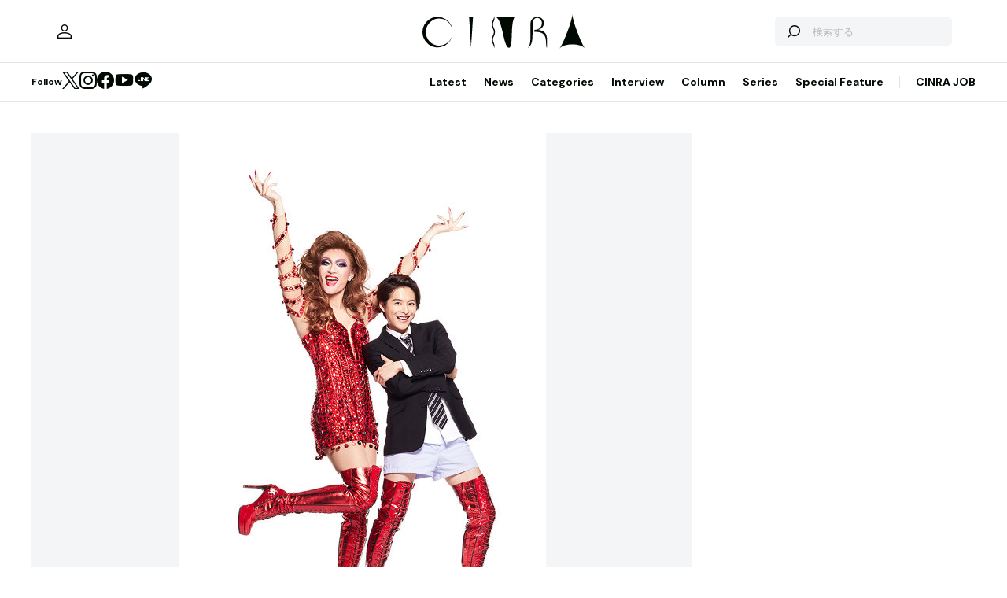

--- FILE ---
content_type: text/html; charset=UTF-8
request_url: https://www.cinra.net/news/20180403-kinkyboots
body_size: 50640
content:
<!doctype html>
<html lang="ja">
<head>
  <meta http-equiv="x-dns-prefetch-control" content="on">
  <meta charset="utf-8">
  <meta name="csrf-token" content="iAHT60sADAdEnggaZ1G2cYz82PVphhXVbFJfkMMT">
    <title>三浦春馬がドラァグクイーンに　小池徹平とW主演『キンキーブーツ』再演 | CINRA</title>
    <meta name="description" content="音楽、アート、映画などの芸術文化をルーツとするメディア「CINRA」。世界をよりよい場所にしたい、人生をよりよく生きたいという、あらゆる表現者のクリエイティブな意思を届けます。">
  <meta name="viewport" content="width=device-width, initial-scale=1">
  <meta name="format-detection" content="telephone=no, address=no, email=no">
  <link rel="canonical" href="https://www.cinra.net/news/20180403-kinkyboots">

       <script async='async' src='https://securepubads.g.doubleclick.net/tag/js/gpt.js'></script>

  <!-- Define callback function -->
  <script type="text/javascript">
    window.googletag = window.googletag || {cmd: []};
    googletag.cmd.push(function () {
              googletag.defineSlot('/30326791/CINRA_PC_202110/CINRA_PC_billboard_970x250', [970, 250], 'div-gpt-ad-1629788590532-0').addService(googletag.pubads());
              googletag.defineSlot('/30326791/CINRA_PC_202110/CINRA_PC_rightcolumn_300x600', [300, 600], 'div-gpt-ad-1629788630334-0').addService(googletag.pubads());
              googletag.defineSlot('/30326791/CINRA_PC_202110/CINRA_PC_newtopix_left_300x250', [300, 250], 'div-gpt-ad-1629788768696-0').addService(googletag.pubads());
              googletag.defineSlot('/30326791/CINRA_PC_202110/CINRA_PC_newtopix_right_300x250', [300, 250], 'div-gpt-ad-1630473754322-0').addService(googletag.pubads());
              googletag.defineSlot('/30326791/CINRA_PC_202110/CINRA_PC_footer_970x250', [970, 250], 'div-gpt-ad-1629788826102-0').addService(googletag.pubads());
            googletag.pubads().enableSingleRequest();
      // googletag.pubads().disableInitialLoad();
      // googletag.pubads().collapseEmptyDivs(true);
      googletag.pubads().collapseEmptyDivs();
      googletag.enableServices(); 
    });
  </script>
  <!-- /Define callback function -->

    <meta property="og:title" content="三浦春馬がドラァグクイーンに　小池徹平とW主演『キンキーブーツ』再演 | CINRA">
<meta property="og:description" content="音楽、アート、映画などの芸術文化をルーツとするメディア「CINRA」。世界をよりよい場所にしたい、人生をよりよく生きたいという、あらゆる表現者のクリエイティブな意思を届けます。">
<meta property="og:url" content="https://www.cinra.net/news/20180403-kinkyboots">
<meta property="og:image" content="https://www.cinra.net/assets/img/ogimage.png">
<meta property="og:type" content="article">
<meta name="twitter:card" content="summary_large_image">
<meta property="fb:app_id" content="" />
  
  <meta property="og:site_name" content="">
  <meta property="og:locale" content="ja_JP">

  <link rel="preload" href="/assets/css/style.327e58d168572843f037.css" as="style">

  
  
  <link rel="preload" href="/assets/js/app.d65e9b0ed58b69c619ec.js" as="script">

  <link rel="stylesheet" href="/assets/css/style.327e58d168572843f037.css">

  <link rel="preconnect" href="https://fonts.googleapis.com">
  <link rel="preconnect" href="https://fonts.gstatic.com" crossorigin>
  <link href="https://fonts.googleapis.com/css2?family=DM+Sans:wght@400;700&display=swap" rel="stylesheet" media="print" onload="this.media='all'">

  <link rel="icon" type="image/png" href="https://www.cinra.net/favicon.png">
  
  <link rel="apple-touch-icon" href="https://www.cinra.net/apple-touch-icon.png" />

  
  
  <script src="/assets/js/app.d65e9b0ed58b69c619ec.js" defer></script>

  
  <script>(function(w,d,s,l,i){w[l]=w[l]||[];w[l].push({'gtm.start':
  new Date().getTime(),event:'gtm.js'});var f=d.getElementsByTagName(s)[0],
  j=d.createElement(s),dl=l!='dataLayer'?'&l='+l:'';j.async=true;j.src=
  'https://www.googletagmanager.com/gtm.js?id='+i+dl;f.parentNode.insertBefore(j,f);
  })(window,document,'script','dataLayer','GTM-5R8SZ8B');</script>
  

  
  <script type="text/javascript">
    (function(c,l,a,r,i,t,y){
        c[a]=c[a]||function(){(c[a].q=c[a].q||[]).push(arguments)};
        t=l.createElement(r);t.async=1;t.src="https://www.clarity.ms/tag/"+i;
        y=l.getElementsByTagName(r)[0];y.parentNode.insertBefore(t,y);
    })(window, document, "clarity", "script", "d4caxblddy");
  </script>

  <script>
    $ = window.$ || function() {}
    jQuery = window.jQuery || function() {}
    $.fn = jQuery.fn = jQuery.fn || {}
  </script>
</head>



<body class="js-root" data-page="post">
  <!-- Google Tag Manager (noscript) -->
  <noscript><iframe src="https://www.googletagmanager.com/ns.html?id=GTM-5R8SZ8B"
  height="0" width="0" style="display:none;visibility:hidden"></iframe></noscript>
  <!-- End Google Tag Manager (noscript) -->

  
      <div class="c-billboardBanner -top c-banner u-sp-hidden">
            <!-- /30326791/CINRA_PC_billboard_970x250 -->
<div id='div-gpt-ad-1629788590532-0' style='width: 970px; height: 250px;'>
<script>
googletag.cmd.push(function() { googletag.display('div-gpt-ad-1629788590532-0'); });
</script>
</div>

          </div>
  
  
  
  <header class="l-header" data-shrunk="false" data-expanded="false">
  <div class="l-header__container l-container">
    <div class="l-header__content -left">
      <a href="https://www.cinra.net/mypage" class="l-header__user" aria-label="マイページ" data-notification="false">
        <span><i class="iconfont-user"></i></span>
      </a>
    </div>

    <h2 class="l-header__heading">
      <a href="https://www.cinra.net" class="l-header__logo">
        <img src="https://www.cinra.net/assets/img/logo/cinra.svg" width="" height="" loading="lazy" alt="CINRA" decoding="async">
      </a>
    </h2>
    <div class="l-header__content -right">
      
      <button type="button" class="l-header__searchButton js-searchTrigger" aria-label="検索を開閉" aria-expanded="false">
        <span class="iconfont-search"></span>
        <span class="iconfont-close"></span>
      </button>
      
      <button type="button" class="c-menuButton js-menuTrigger" aria-label="メニューを開く" aria-expanded="false">
        <span>
          <span class="c-menuButton__line -top"></span>
          <span class="c-menuButton__line -bottom"></span>
        </span>
      </button>

      
      <form action="https://www.cinra.net/search" class="p-search -header js-searchTarget">
        <button
          type="submit"
          class="p-search__button iconfont-search"
          aria-label="検索する">
        </button>
        <input type="search" name="key" value="" placeholder="検索する" class="p-search__input">
      </form>
    </div>
  </div>

  
  <div class="l-header__bottom" data-top="">
    <div class="l-header__bottomContainer l-container">

      <dl class="l-header__media gtm-header-sns">
  <dt>Follow</dt>
  <dd>
    <ul>
      <li>
        <a href="https://twitter.com/cinranet/" target="_blank" rel="noopener" class="iconfont-twitter" aria-label="Twitter">
        </a>
      </li>
      <li>
        <a href="https://www.instagram.com/cinra_net/" target="_blank" rel="noopener" class="iconfont-instagram" aria-label="Instagram">

        </a>
      </li>
      <li>
        <a href="https://www.facebook.com/cinranet" target="_blank" rel="noopener" class="iconfont-facebook" aria-label="Facebook">
        </a>
      </li>
      <li>
        <a href="https://www.youtube.com/user/CINRAINC/videos" target="_blank" rel="noopener" class="iconfont-youtube" aria-label="YouTube">
        </a>
      </li>
      <li>
        <a href="https://line.me/R/ti/p/%40oa-cinranet" target="_blank" rel="noopener" class="iconfont-line" aria-label="LINE">
        </a>
      </li>
    </ul>
  </dd>
</dl>

      <nav class="l-header__navigation p-navigation u-sp-hidden">
  <ul class="p-navigation__list">
          <li>
                <a href="https://www.cinra.net/article/" target="_self" >Latest</a>
                      </li>
          <li>
                <a href="https://www.cinra.net/tag/news" target="_self" >News</a>
                      </li>
          <li>
                <a>Categories</a>
                        <div class="p-navigation__tooltip -narrow">
          <ul class="p-navigation__subList">
      <li>
      <a href="https://www.cinra.net/tag/music">Music</a>
    </li>
      <li>
      <a href="https://www.cinra.net/tag/art-design">Art,Design</a>
    </li>
      <li>
      <a href="https://www.cinra.net/tag/movie-drama">Movie,Drama</a>
    </li>
      <li>
      <a href="https://www.cinra.net/tag/stage">Stage</a>
    </li>
      <li>
      <a href="https://www.cinra.net/tag/book">Book</a>
    </li>
      <li>
      <a href="https://www.cinra.net/tag/life-society">Life&amp;Society</a>
    </li>
      <li>
      <a href="https://www.cinra.net/tag/work">Work</a>
    </li>
      <li>
      <a href="https://www.cinra.net/tag/travel">Travel</a>
    </li>
      <li>
      <a href="https://www.cinra.net/tag/Fashion">Fashion</a>
    </li>
  </ul>
        </div>
              </li>
          <li>
                <a href="https://www.cinra.net/tag/interview" target="_self" >Interview</a>
                      </li>
          <li>
                <a href="https://www.cinra.net/tag/column" target="_self" >Column</a>
                      </li>
          <li>
                <a href="https://www.cinra.net/series" target="_self" >Series</a>
                      </li>
          <li>
                <a href="https://www.cinra.net/specialfeature" target="_self" >Special Feature</a>
                      </li>
      </ul>
  
  <ul class="p-navigation__list">
    <li>
      <a href="https://job.cinra.net/">CINRA JOB</a>
    </li>
  </ul>
</nav>


    </div>
  </div>

  
  <div class="l-header__menu l-menu u-sp-block js-menu" aria-hidden="true">
  <dl class="l-menu__keywords">
    <dt>話題のキーワード</dt>
    <dd>
      <ul class="p-tags">
                  <li>
            <a href="https://www.cinra.net/tag/music" class="c-tag">#Music</a>
          </li>
                  <li>
            <a href="https://www.cinra.net/tag/movie-drama" class="c-tag">#Movie,Drama</a>
          </li>
                  <li>
            <a href="https://www.cinra.net/tag/interview" class="c-tag">#interview</a>
          </li>
                  <li>
            <a href="https://www.cinra.net/tag/column" class="c-tag">#column</a>
          </li>
                  <li>
            <a href="https://www.cinra.net/tag/art-design" class="c-tag">#Art,Design</a>
          </li>
              </ul>
    </dd>
  </dl>

  <nav class="l-menu__navigation">

    <ul>
              <li>
          <a href="https://www.cinra.net/article/" class="l-menu__item" target="_self">
            <b>Latest</b>
            <span>最新記事一覧</span>
          </a>
                  </li>
              <li>
          <a href="https://www.cinra.net/tag/news" class="l-menu__item" target="_self">
            <b>News</b>
            <span>最新ニュース</span>
          </a>
                  </li>
              <li>
          <a href="" class="l-menu__item" target="_self">
            <b>Categories</b>
            <span>カテゴリー</span>
          </a>
                    <div class="l-menu__navigationSub">
            <ul class="l-menu__navigationSubList">
      <li>
      <a href="https://www.cinra.net/tag/music" class="l-menu__item -small">
        <b>Music</b>
        <span></span>
      </a>
    </li>
      <li>
      <a href="https://www.cinra.net/tag/art-design" class="l-menu__item -small">
        <b>Art,Design</b>
        <span></span>
      </a>
    </li>
      <li>
      <a href="https://www.cinra.net/tag/movie-drama" class="l-menu__item -small">
        <b>Movie,Drama</b>
        <span></span>
      </a>
    </li>
      <li>
      <a href="https://www.cinra.net/tag/stage" class="l-menu__item -small">
        <b>Stage</b>
        <span></span>
      </a>
    </li>
      <li>
      <a href="https://www.cinra.net/tag/book" class="l-menu__item -small">
        <b>Book</b>
        <span></span>
      </a>
    </li>
      <li>
      <a href="https://www.cinra.net/tag/life-society" class="l-menu__item -small">
        <b>Life&amp;Society</b>
        <span></span>
      </a>
    </li>
      <li>
      <a href="https://www.cinra.net/tag/work" class="l-menu__item -small">
        <b>Work</b>
        <span></span>
      </a>
    </li>
      <li>
      <a href="https://www.cinra.net/tag/travel" class="l-menu__item -small">
        <b>Travel</b>
        <span></span>
      </a>
    </li>
      <li>
      <a href="https://www.cinra.net/tag/Fashion" class="l-menu__item -small">
        <b>Fashion</b>
        <span></span>
      </a>
    </li>
  </ul>
          </div>
                  </li>
              <li>
          <a href="https://www.cinra.net/tag/interview" class="l-menu__item" target="_self">
            <b>Interview</b>
            <span>インタビュー</span>
          </a>
                  </li>
              <li>
          <a href="https://www.cinra.net/tag/column" class="l-menu__item" target="_self">
            <b>Column</b>
            <span>コラム</span>
          </a>
                  </li>
              <li>
          <a href="https://www.cinra.net/series" class="l-menu__item" target="_self">
            <b>Series</b>
            <span>連載</span>
          </a>
                  </li>
              <li>
          <a href="https://www.cinra.net/specialfeature" class="l-menu__item" target="_self">
            <b>Special Feature</b>
            <span>特集</span>
          </a>
                  </li>
          </ul>
    
    <ul>
      <li>
        <a href="https://job.cinra.net/" class="l-menu__item -sp-button -pattern-job">
          <i class="l-menu__item__icon iconfont-arrow-right"></i>
          <b>CINRA JOB</b>
          <span>求人情報</span>
        </a>
      </li>
    </ul>
  </nav>
</div>

</header>

  
    
  
  <div class="l-container">
    
    
    <div class="l-content">
      
      <div class="l-content__main">
          <main>
    <article class="p-article">
      <picture class="p-article__eyecatch">
        <img src="https://former-cdn.cinra.net/uploads/img/news/2018/20180403-kinkyboots_full.jpg" loading="lazy" alt="" decoding="async" class=>
</picture>
      <div class="p-article__header">
        <h1 class="c-heading">三浦春馬がドラァグクイーンに　小池徹平とW主演『キンキーブーツ』再演</h1>
        <div class="p-article__meta">
                      <em>2018.04.03 Tue</em>
                    
        </div>

        <div class="p-article__newsTags">
          <ul class="p-tags">
                              <li>
                  <a href="https://www.cinra.net/tag/%E4%B8%89%E6%B5%A6%E6%98%A5%E9%A6%AC" class="c-tag">#三浦春馬</a>
                </li>
                              <li>
                  <a href="https://www.cinra.net/tag/%E5%B2%B8%E8%B0%B7%E4%BA%94%E6%9C%97" class="c-tag">#岸谷五朗</a>
                </li>
                              <li>
                  <a href="https://www.cinra.net/tag/%E5%B0%8F%E6%B1%A0%E5%BE%B9%E5%B9%B3" class="c-tag">#小池徹平</a>
                </li>
                              <li>
                  <a href="https://www.cinra.net/tag/%E3%82%B7%E3%83%B3%E3%83%87%E3%82%A3%E3%83%BB%E3%83%AD%E3%83%BC%E3%83%91%E3%83%BC" class="c-tag">#シンディ・ローパー</a>
                </li>
                              <li>
                  <a href="https://www.cinra.net/tag/%E6%A3%AE%E9%9B%AA%E4%B9%8B%E4%B8%9E" class="c-tag">#森雪之丞</a>
                </li>
                              <li>
                  <a href="https://www.cinra.net/tag/%E3%82%BD%E3%83%8B%E3%83%B3" class="c-tag">#ソニン</a>
                </li>
                              <li>
                  <a href="https://www.cinra.net/tag/%E5%8B%9D%E7%9F%A2" class="c-tag">#勝矢</a>
                </li>
                              <li>
                  <a href="https://www.cinra.net/tag/stage" class="c-tag">#Stage</a>
                </li>
                              <li>
                  <a href="https://www.cinra.net/tag/%E3%82%AD%E3%83%B3%E3%82%AD%E3%83%BC%E3%83%96%E3%83%BC%E3%83%84" class="c-tag">#キンキーブーツ</a>
                </li>
                              <li>
                  <a href="https://www.cinra.net/tag/%E7%8E%89%E7%BD%AE%E6%88%90%E5%AE%9F" class="c-tag">#玉置成実</a>
                </li>
                              <li>
                  <a href="https://www.cinra.net/tag/%E3%83%8F%E3%83%BC%E3%83%B4%E3%82%A7%E3%82%A4%E3%83%BB%E3%83%95%E3%82%A1%E3%82%A4%E3%82%A2%E3%82%B9%E3%82%BF%E3%82%A4%E3%83%B3" class="c-tag">#ハーヴェイ・ファイアスタイン</a>
                </li>
                              <li>
                  <a href="https://www.cinra.net/tag/%E3%82%B8%E3%82%A7%E3%83%AA%E3%83%BC%E3%83%BB%E3%83%9F%E3%83%83%E3%83%81%E3%82%A7%E3%83%AB" class="c-tag">#ジェリー・ミッチェル</a>
                </li>
                              <li>
                  <a href="https://www.cinra.net/tag/%E3%81%B2%E3%81%AE%E3%81%82%E3%82%89%E3%81%9F" class="c-tag">#ひのあらた</a>
                </li>
                        </ul>
        </div>
      </div>

      <div class="p-article__content -news">
        <div>
          <div class="p-article__buttons -sticky">
            <ul class="p-article__share ">
  <li>
    <button
      type="button"
      class="iconfont-facebook js-social"
      aria-label="Facebook"
      data-provider="facebook">
    </button>
  </li>
  <li>
    <button
      type="button"
      class="iconfont-twitter js-social"
      aria-label="Twitter"
      data-provider="twitter">
    </button>
  </li>
  <li>
    <button
      type="button"
      class="iconfont-line js-social"
      aria-label="LINE"
      data-provider="line">
    </button>
  </li>
</ul>
            
            
            
            
            
            
            
          </div>
        </div>

        <div class="p-article__main">
          <div class="p-article__body">
            <div class="p-articleBlock js-articleBlock" data-checked="">
                                                                                                      <div class="p-wysiwygModule">
                                                                                                      <p>ミュージカル『キンキーブーツ』が、2019年4月から東京・渋谷の東急シアターオーブ、5月に大阪・オリックス劇場で再演される。</p>

<p>『キンキーブーツ』は、経営不振に陥った老舗の靴工場の跡取り息子・チャーリーが、ドラァグクイーンのローラに出会い、差別や偏見を捨ててドラァグクイーンのためのブーツ「キンキーブーツ」専門の工場として靴工場を再生させていく様を描いた同名映画の舞台版となるブロードウェイミュージカル。日本では2016年に初演され、チャーリー役の小池徹平が『第42回菊田一夫演劇賞』演劇賞、ローラ役の三浦春馬が『第24回読売演劇大賞』杉村春子賞を受賞した。</p>

<p>今回の再演では、小池、三浦をはじめ、従業員のローレン役を演じるソニン、チャーリーのフィアンセ・ニコラ役を演じる玉置成実、靴工場の現場主任・ドン役を演じる勝矢、工場長のジョージ役を演じるひのあらたが再集結。演出・振付をジェリー・ミッチェル、日本版演出協力および上演台本として岸谷五朗が参加している。</p>

<p>再演の発表とあわせて公開されたビジュアルでは、小池と三浦が舞台のクライマックスでの衣装を着用。撮影を下村一喜、クリエイティブコンサルタントをカワダイソンが務めた。</p>

<p>小池徹平は再演にあたり「初演が終わってしまう頃から、もし再演があるなら絶対やりたいと思っていましたので、再演をやると聞いたときは嬉しかったです。ヴィジュアル撮影で、久しぶりに春馬くんのローラに会って、ついに帰ってきたなと。今でも、『キンキーブーツ』のナンバー聞くと、ひとりでに歌ってしまうし、勝手に体が動いてしまいます（笑）」とコメント。</p>

<p>三浦春馬は「『キンキーブーツ』の音楽は、まだ観たことがない方も聞いたことがない方も、絶対刺さるナンバーだし、ストーリーも老若男女絶対に好きになってくれると思います。作品のテーマは、皆、馴染みのあることで、『受け入れることの大切さ』。その奥深さを、すごくストレートに教えてくれる作品です」と作品の魅力をアピールしている。チケットの発売情報などは後日発表される。</p>

<blockquote class="comment">
<h4>小池徹平のコメント</h4>
<p><strong>初演時の感想</strong><br />
初演時はとにかく必死でした。チャーリーもローラも別のパワーではありますが、とてもエネルギッシュな役なので。大変な役でしたが、楽しく、そしてやりがいもありました。初演時は、お客様の盛り上がりが素晴らしくて、ラストでは一緒に立って踊ったりしてくださって、今回の再演も同じ景色が見えるのかなと楽しみです。初演が終わってしまう頃から、もし再演があるなら絶対やりたいと思っていましたので、再演をやると聞いたときは嬉しかったです。ヴィジュアル撮影で、久しぶりに春馬くんのローラに会って、ついに帰ってきたなと。<br />
今でも、「キンキーブーツ」のナンバー聞くと、ひとりでに歌ってしまうし、勝手に体が動いてしまいます（笑）</p>

<p><strong>『キンキーブーツ』の作品としての魅力</strong><br />
まずは見た目。「キンキーブーツ」は映像で見るのと生で観るのでは、全然違うと思います。<br />
実際にローラがブーツを履いた時のインパクトは、会場でしか味わえないこと。<br />
そんなローラの姿は皆、目に焼き付けてほしいので、ぜひ劇場まで観に来てください！</p>

<h4>三浦春馬のコメント</h4>
<p><strong>ヴィジュアル撮影でローラに再び扮した感想</strong><br />
一言につきます。めちゃくちゃ嬉しい!!</p>

<p><strong>初演時の感想</strong><br />
ローラは、台風の目にならなきゃいけないと稽古中教えていただき、チャーリーは、この作品の完全なる屋台骨だから、いつでもみんなの中心になり、皆を支え続けなければならない。そういうキャラクターなので、ストーリー上だけでなく、楽屋裏でもそういう関係性は、お互い自然とやろうやろうとしていました。当時、（小池さんに）たくさん助けられました。</p>

<p><strong>『キンキーブーツ』の作品としての魅力</strong><br />
「キンキーブーツ」の音楽は、まだ観たことがない方も聞いたことがない方も、絶対刺さるナンバーだし、ストーリーも老若男女絶対に好きになってくれると思います。作品のテーマは、皆、馴染みのあることで、「受け入れることの大切さ」。その奥深さを、すごくストレートに教えてくれる作品です。劇場に来て、観て頂くのが一番伝わると思いますので、ぜひ観て頂きたいですね。</p>

<h4>ソニンのコメント</h4>
<p><strong>初演時の感想、再演が決まったときの気持ち</strong><br />
B'wayを観た時からやりたかった役と作品で、オーディション受けてのプロセスもあり、とにかく参加できる喜びで心満ちていました。実際舞台立ってみては更にこの作品の良さを噛み締める毎日でした。<br />
再演を必ずやるだろうと、やらねばならんと初演時から強く感じていたので歓天喜地でございます。</p>

<p><strong>『キンキーブーツ』の作品としての魅力</strong><br />
全ての役柄が個々に育ちと立場とプライドがある中で、最後には全役が救われる。それを観てお客様もそして、演じている役者も心が救われてとてもハッピーになる、なかなかない特殊な魔法を持った作品だと思います。それをシンディ・ローパーのポップな曲が絶妙に持ち上げて運んでくれる。近年B'wayの絶品ミュージカル。</p>

<h4>玉置成実のコメント</h4>
<p><strong>初演時の感想、再演が決まったときの気持ち</strong><br />
まさか自分がこの作品に出演できるなんて夢のようでした。そして素晴らしいカンパニーの皆さんと作り上げ、素敵なお客様にご観劇頂けて毎日幸せでした。<br />
そして再演！まさかまたあの世界にニコラとして生きられるなんて...これもまた夢のようです。さらにパワーアップした日本版KinkyBootsをお届けできるよう頑張ります！</p>

<p><strong>『キンキーブーツ』の作品としての魅力</strong><br />
人が抱える様々な葛藤が、それぞれの人物でしっかりと描かれていて、そして夢を掴んでいく姿がとても魅力的です。<br />
シンディの楽曲がこの作品をさらに素敵に彩っている所も魅力です！<br />
あとは...皆のブーツ姿!!</p>

<h4>勝矢のコメント</h4>
<p><strong>初演時の感想、再演が決まったときの気持ち</strong><br />
初演の時はワケもわからず始まって、気がついたら「キンキーブーツ」のパワーに巻き込まれてて、お客様の前に出たらさらにパワーアップして、そこからはスーパーパーティーですね。<br />
でも楽しい瞬間に深みを出すシーンもあるし、その奥に隠れてる深<br />
みがはじける時の助走のような、あれ、も～う決められた文字数じゃ語れないですね。<br />
再演が決まった時は、「最高だぜ～」って思いました。</p>

<p><strong>『キンキーブーツ』の作品としての魅力</strong><br />
この作品はめまぐるしく変わる素晴らしいセットの転換、衣装やメイクの対比や美しさ、シンディ・ローパーの心を掴まれる楽曲、芝居の心地よいテンポと感情の流れ、まだまだありますが色々な意味で総合芸術として素晴らしいと思います。<br />
でも1番はお客様と一緒に盛り上がれる作品だって事ですね<br />
皆さん、また一緒に盛り上がりましょう！</p>

<h4>ひのあらたのコメント</h4>
<p><strong>初演時の感想、再演が決まったときの気持ち</strong><br />
再演の朗報は電車の中、マネージャーさんからのメールでした。「キター!!キンキーブーーーーツ!!!!」と、ガッツポーズ（人は嬉しいと確かにガッツポーズをする事もある。）、声はかろうじて出しませんでしたが、無言のガッツポーズもそれなりに目立ったようでした。(^^)</p>

<p><strong>『キンキーブーツ』の作品としての魅力</strong><br />
多様性を認め他者を受け入れる大切さ、「自分が変われば世界が変わる」というシンプルで大切なキーワードを、シンディ・ローパーさんの最高にハッピーでパワフルな楽曲と、演出・振付のジェリー・ミッチェルさんをはじめとする世界最高峰のスタッフが心を込めて紡いでくれた、観る側も演じる側も、みんながハッピーになる最高のミュージカルです!!さぁ、Everybody Say Yeah!!</p>
</blockquote>
                                                                                                </div>
                                                                                                                                                                                                                                                                                                            
                            <dl class="p-informationModule" data-type="default">
                              <dt>イベント情報</dt>
                              <dd>
                                                                                                <div class="p-informationModule__detail">
                                                                                                            <div class="p-informationModule__text">
                                                                                
 <h2>『ブロードウェイミュージカル「キンキーブーツ」』</h2>
    <div class="hide">
演出・振付：ジェリー・ミッチェル
脚本：ハーヴェイ・ファイアスタイン
音楽・作詞：シンディ・ローパー
日本版演出協力・上演台本：岸谷五朗
訳詞：森雪之丞
出演：
小池徹平
三浦春馬
ソニン
玉置成実
勝矢
ひのあらた

<strong>東京公演</strong>
2019年4月、5月
会場：東京都　渋谷 東急シアターオーブ

<strong>大阪公演</strong>
2019年5月
会場：大阪府　オリックス劇場
    
                                                                              </div>
                                                                                                      </div>
                              </dd>
                            </dl>
                                                                                                                                                                                                                                                                                                              <div class="p-wysiwygModule">
                                                                                                      <ul>
<li><a href="http://www.kinkyboots.jp" target="_blank">ブロードウェイミュージカル「キンキーブーツ」公式サイト</a></li>
</ul>
                                                                                                </div>
                                                                                            </div>
                                                            
            
            
                          <div class="js-galleryContainer js-articleFinish"></div>
            
            
            


          </div>

          
          <div class="u-sp-block">
            <ul class="p-article__share -mobile-bottom">
  <li>
    <button
      type="button"
      class="iconfont-facebook js-social"
      aria-label="Facebook"
      data-provider="facebook">
    </button>
  </li>
  <li>
    <button
      type="button"
      class="iconfont-twitter js-social"
      aria-label="Twitter"
      data-provider="twitter">
    </button>
  </li>
  <li>
    <button
      type="button"
      class="iconfont-line js-social"
      aria-label="LINE"
      data-provider="line">
    </button>
  </li>
</ul>
          </div>
        </div>
      </div>
    </article>

    
    <div class="p-breadcrumb">
      <ul class="p-breadcrumb__list">
        <li><a href="https://www.cinra.net">HOME</a></li>
                  <li><a href="https://www.cinra.net/tag/stage">Stage</a></li>
                <li><span>三浦春馬がドラァグクイーンに　小池徹平とW主演『キンキーブーツ』再演</span></li>
      </ul>
    </div>

    
    <aside class="p-recommendedSection">
      <h2 class="p-recommendedSection__heading">最近話題の記事</h2>

      <div class="p-items -mobile-horizontal">
        <ul class="p-items__list">
                                <li>
            <div class="p-articleCard">
  <a href="https://www.cinra.net/article/202601-upcomingartist8_meiyodensetsu_imgwyk" class="p-articleCard__image">
    <picture class="c-thumbnail">
    <source type="image/webp" srcset="https://former-cdn.cinra.net/uploads/img/2026/556b5467321decbe6121fc0fe533c04595d712c61.webp">
        <img src="https://former-cdn.cinra.net/uploads/img/2026/556b5467321decbe6121fc0fe533c04595d712c61.jpeg" loading="lazy" alt="" decoding="async" class=>
</picture>
  </a>
  <div class="p-articleCard__text">

    <ul class="p-articleCard__categoryList">
            <li>
        <b class="p-articleCard__group">Music</b>
      </li>
                  <li>
        
        <b class="p-articleCard__series">up coming artist</b>
      </li>
          </ul>

    <p class="p-articleCard__title">
      <a href="https://www.cinra.net/article/202601-upcomingartist8_meiyodensetsu_imgwyk">2人組バンド・名誉伝説が紡ぐ歌詞に、現代の「愛のゆくえ」を見る。ノスタルジック&amp;新鮮に感じる理由</a>
    </p>

    

    
    
         

    <div class="p-articleCard__meta">
                        
            
            
            <ul class="p-articleCard__infoList">
              <li>
                <div class="p-articleCard__author c-author">
                  <a href="https://www.cinra.net/contributor/17" class="c-author__content">
                    <img src="https://former-cdn.cinra.net/uploads/img/2022/dd3576973319ecd6061017329d8fcb2ba15701e11.jpeg" width="" height="" loading="lazy" alt="" decoding="async" class='c-author__image'>
                    
                    <span class="c-author__name">by 金子厚武</span>
                  </a>
                </div>
              </li>
            </ul>

            
            
        
      
              <div class="p-articleCard__footer">
          <p class="p-articleCard__date">2026.01.31</p>
          <em class="p-articleCard__reaction iconfont-heart">2</em>
        </div>
          </div>

  </div>
</div>
          </li>
                                <li>
            <div class="p-articleCard">
  <a href="https://www.cinra.net/article/202601-uedareina_hrtkzm" class="p-articleCard__image">
    <picture class="c-thumbnail">
    <source type="image/webp" srcset="https://former-cdn.cinra.net/uploads/img/2026/0ab2c4371890c8bf320397260990cbcae11e4d9b3.webp">
        <img src="https://former-cdn.cinra.net/uploads/img/2026/0ab2c4371890c8bf320397260990cbcae11e4d9b3.jpeg" loading="lazy" alt="" decoding="async" class=>
</picture>
  </a>
  <div class="p-articleCard__text">

    <ul class="p-articleCard__categoryList">
            <li>
        <b class="p-articleCard__group">Movie,Drama</b>
      </li>
                  <li>
        
        <b class="p-articleCard__series"></b>
      </li>
          </ul>

    <p class="p-articleCard__title">
      <a href="https://www.cinra.net/article/202601-uedareina_hrtkzm">『機動戦士ガンダム 閃光のハサウェイ キルケーの魔女』ギギ役の上田麗奈にインタビュー。多面的なキャラクターをどう解釈し、演じるのか</a>
    </p>

    

    
    
         

    <div class="p-articleCard__meta">
                        
            
            
            <ul class="p-articleCard__infoList">
              <li>
                <div class="p-articleCard__author c-author">
                  <a href="https://www.cinra.net/contributor/1307" class="c-author__content">
                    <img src="https://www.cinra.net/assets/img/common/default_user.jpg" width="" height="" loading="lazy" alt="" decoding="async" class='c-author__image'>
                    
                    <span class="c-author__name">by 照沼健太</span>
                  </a>
                </div>
              </li>
            </ul>

            
            
        
      
              <div class="p-articleCard__footer">
          <p class="p-articleCard__date">2026.01.30</p>
          <em class="p-articleCard__reaction iconfont-heart">22</em>
        </div>
          </div>

  </div>
</div>
          </li>
                                <li>
            <div class="p-articleCard">
  <a href="https://www.cinra.net/article/202601-whn-kazekaoru_edteam" class="p-articleCard__image">
    <picture class="c-thumbnail">
    <source type="image/webp" srcset="https://former-cdn.cinra.net/uploads/img/2026/3d95b1dc27ed919c0bffbce4b4f8d5e26e916b121.webp">
        <img src="https://former-cdn.cinra.net/uploads/img/2026/3d95b1dc27ed919c0bffbce4b4f8d5e26e916b121.jpeg" loading="lazy" alt="" decoding="async" class=>
</picture>
  </a>
  <div class="p-articleCard__text">

    <ul class="p-articleCard__categoryList">
            <li>
        <b class="p-articleCard__group">Movie,Drama</b>
      </li>
                  <li>
        
        <b class="p-articleCard__series"></b>
      </li>
          </ul>

    <p class="p-articleCard__title">
      <a href="https://www.cinra.net/article/202601-whn-kazekaoru_edteam">朝ドラ『風、薫る』に生田絵梨花、菊池亜希子、玄理らが出演。研ナオコは語りも担当</a>
    </p>

    

    
    
         

    <div class="p-articleCard__meta">
                        
            
            
            <ul class="p-articleCard__infoList">
              <li>
                <div class="p-articleCard__author c-author">
                  <a href="https://www.cinra.net/contributor/120" class="c-author__content">
                    <img src="https://former-cdn.cinra.net/uploads/img/2022/8e2deb3381c3cb5cf698d154be4804e4ae5f22361.jpeg" width="" height="" loading="lazy" alt="" decoding="async" class='c-author__image'>
                    
                    <span class="c-author__name">by CINRA編集部</span>
                  </a>
                </div>
              </li>
            </ul>

            
            
        
      
              <div class="p-articleCard__footer">
          <p class="p-articleCard__date">2026.01.30</p>
          <em class="p-articleCard__reaction iconfont-heart">0</em>
        </div>
          </div>

  </div>
</div>
          </li>
                                <li>
            <div class="p-articleCard">
  <a href="https://www.cinra.net/article/202601-benron_ienkmkt" class="p-articleCard__image">
    <picture class="c-thumbnail">
    <source type="image/webp" srcset="https://former-cdn.cinra.net/uploads/img/2026/ae3a8fe126f5fcf97f725c7541c301b7d281d6283.webp">
        <img src="https://former-cdn.cinra.net/uploads/img/2026/ae3a8fe126f5fcf97f725c7541c301b7d281d6283.jpeg" loading="lazy" alt="" decoding="async" class=>
</picture>
  </a>
  <div class="p-articleCard__text">

    <ul class="p-articleCard__categoryList">
            <li>
        <b class="p-articleCard__group">Stage</b>
      </li>
                  <li>
        
        <b class="p-articleCard__series"></b>
      </li>
          </ul>

    <p class="p-articleCard__title">
      <a href="https://www.cinra.net/article/202601-benron_ienkmkt">こたけ正義感『弁論』が話題に。生活保護も扱う「下から上」のお笑いの画期性</a>
    </p>

    

    
    
         

    <div class="p-articleCard__meta">
                        
            
            
            <ul class="p-articleCard__infoList">
              <li>
                <div class="p-articleCard__author c-author">
                  <a href="https://www.cinra.net/contributor/1461" class="c-author__content">
                    <img src="https://www.cinra.net/assets/img/common/default_user.jpg" width="" height="" loading="lazy" alt="" decoding="async" class='c-author__image'>
                    
                    <span class="c-author__name">by 松谷創一郎</span>
                  </a>
                </div>
              </li>
            </ul>

            
            
        
      
              <div class="p-articleCard__footer">
          <p class="p-articleCard__date">2026.01.30</p>
          <em class="p-articleCard__reaction iconfont-heart">12</em>
        </div>
          </div>

  </div>
</div>
          </li>
                                <li>
            <div class="p-articleCard">
  <a href="https://www.cinra.net/article/202601-whn-music130_edteam" class="p-articleCard__image">
    <picture class="c-thumbnail">
    <source type="image/webp" srcset="https://former-cdn.cinra.net/uploads/img/2026/6c728c8cf5eedc252378848740c735ee306706903.webp">
        <img src="https://former-cdn.cinra.net/uploads/img/2026/6c728c8cf5eedc252378848740c735ee306706903.jpeg" loading="lazy" alt="" decoding="async" class=>
</picture>
  </a>
  <div class="p-articleCard__text">

    <ul class="p-articleCard__categoryList">
            <li>
        <b class="p-articleCard__group">Music</b>
      </li>
                  <li>
        
        <b class="p-articleCard__series"></b>
      </li>
          </ul>

    <p class="p-articleCard__title">
      <a href="https://www.cinra.net/article/202601-whn-music130_edteam">本日『Mステ』にMrs. GREEN APPLE、Mr.Children、SixTONES、ちゃんみなら</a>
    </p>

    

    
    
         

    <div class="p-articleCard__meta">
                        
            
            
            <ul class="p-articleCard__infoList">
              <li>
                <div class="p-articleCard__author c-author">
                  <a href="https://www.cinra.net/contributor/120" class="c-author__content">
                    <img src="https://former-cdn.cinra.net/uploads/img/2022/8e2deb3381c3cb5cf698d154be4804e4ae5f22361.jpeg" width="" height="" loading="lazy" alt="" decoding="async" class='c-author__image'>
                    
                    <span class="c-author__name">by CINRA編集部</span>
                  </a>
                </div>
              </li>
            </ul>

            
            
        
      
              <div class="p-articleCard__footer">
          <p class="p-articleCard__date">2026.01.30</p>
          <em class="p-articleCard__reaction iconfont-heart">0</em>
        </div>
          </div>

  </div>
</div>
          </li>
                  </ul>
      </div>
    </aside>
  

    
    <a class="p-specialFeature -margin-top" href="https://www.cinra.net/specialfeature/awards">
  <section>
    
    <picture class="p-specialFeature__image">
      <source srcset="https://storage.googleapis.com/former-cdn.cinra.net/specialfeature/awards2025/images/awards2025/common/TOP_Special%20Feature_pc.webp" media="(min-width: 1024px)" type="image/webp" style="width: 100%; height: 100%; object-fit: cover;">
      <img src="https://storage.googleapis.com/former-cdn.cinra.net/specialfeature/awards2025/images/awards2025/common/TOP_Special%20Feature_sp.webp" loading="lazy" alt="CINRA Inspiring Awards" decoding="async" style="width: 100%; height: 100%; object-fit: cover;">
    </picture>
    <h2 class="p-specialFeature__heading iconfont-spark">
      Special Feature
    </h2>
    <p class="p-specialFeature__title">
      <em>CINRA Inspiring Awards</em>
    </p>
    <p class="p-specialFeature__lead">CINRA Inspiring Awardsは、これからの時代を照らす作品の創造性や芸術性を讃えるアワード。芸術文化をルーツとするCINRAが、媒介者として次世代の表現者を応援できたら。そんな思いに力を貸してくださる審査員のかたがたに、作品を選出していただいた。</p>
    <div class="p-specialFeature__button c-button -light -medium">
      <span class="c-button__inner">
        <i class="iconfont-arrow-right c-button__icon"></i>
        <span class="c-button__label">詳しくみる</span>
      </span>
    </div>
  </section>
</a>

    
    <section class="p-section -margin-top">
      <h2 class="p-section__heading">CINRA JOB</h2>
      <section class="p-greenCompany">
  <div class="p-greenCompany__header">
    <div>
      <p class="p-greenCompany__catch">これからの企業を彩る9つのバッヂ認証システム</p>
      <h2 class="p-greenCompany__heading">グリーンカンパニー</h2>
    </div>
    <a href="https://job.cinra.net/green" target="_blank" rel="noopener" class="p-greenCompany__button c-button -light -medium u-sp-hidden">
      <span class="c-button__inner">
        <i class="iconfont-arrow-right c-button__icon"></i>
        <span class="c-button__label">グリーンカンパニーについて</span>
      </span>
    </a>
  </div>
  
  <div class="js-greenCompany"></div>

  <a href="https://job.cinra.net/green" target="_blank" rel="noopener" class="p-greenCompany__button c-button -light -medium -center u-sp-block">
    <span class="c-button__inner">
      <i class="iconfont-arrow-right c-button__icon"></i>
      <span class="c-button__label">グリーンカンパニーについて</span>
    </span>
  </a>
</section>
    </section>
  </main>
      </div>

      
      <div class="l-content__sub">
        <div class="c-creativeBanner c-banner">
                      <!-- /30326791/CINRA_PC_rightcolumn_300x600 -->
<div id='div-gpt-ad-1629788630334-0' style='width: 300px; height: 600px;'>
<script>
googletag.cmd.push(function() { googletag.display('div-gpt-ad-1629788630334-0'); });
</script>
</div>

                  </div>
      </div>
    </div>

    
      </div>

  
  

  
      <aside class="p-newsletter">
  <div class="p-newsletter__container l-container">
    <div class="p-newsletter__content">
      <div>
        <h2 class="p-newsletter__heading">Newsletter</h2>
        <p class="p-newsletter__text">
          「メールでおすすめを届けてほしい」という方に向けて、<br>さまざまなテーマで週3〜4回程度お届けします。
        </p>
        <a href="https://www.cinra.net/newsletter" class="p-newsletter__button c-button -light -medium -center">
          <span class="c-button__inner">
            <i class="iconfont-arrow-right c-button__icon"></i>
            <span class="c-button__label">受け取る</span>
          </span>
        </a>
      </div>
    </div>
    <picture class="p-newsletter__image">
        <source srcset="https://www.cinra.net/assets/img/newsletter/sp.png" media=(max-width: 1023px)>
      <img src="https://www.cinra.net/assets/img/newsletter/pc.png" loading="lazy" alt="" decoding="async" class=>
</picture>
  </div>
</aside>
  
  
  <footer class="l-footer">
  <div class="l-footer__container l-container">
    <div class="l-footer__top">
      <div class="l-footer__grow">
        <dl class="l-footer__link">
  <dt>タグ</dt>
  <dd>
    <ul>
              <li>
          <a href="https://www.cinra.net/tag/music">Music</a>
        </li>
              <li>
          <a href="https://www.cinra.net/tag/art-design">Art,Design</a>
        </li>
              <li>
          <a href="https://www.cinra.net/tag/movie-drama">Movie,Drama</a>
        </li>
              <li>
          <a href="https://www.cinra.net/tag/stage">Stage</a>
        </li>
              <li>
          <a href="https://www.cinra.net/tag/book">Book</a>
        </li>
              <li>
          <a href="https://www.cinra.net/tag/life-society">Life&amp;Society</a>
        </li>
              <li>
          <a href="https://www.cinra.net/tag/work">Work</a>
        </li>
              <li>
          <a href="https://www.cinra.net/tag/travel">Travel</a>
        </li>
              <li>
          <a href="https://www.cinra.net/tag/Fashion">Fashion</a>
        </li>
          </ul>
  </dd>
</dl>
        <dl class="l-footer__link">
          <dt>サブメディア</dt>
          <dd>
            <ul>
              <li><a href="https://fika.cinra.net/">Fika</a></li>
              <li><a href="https://kompass.cinra.net/">Kompass</a></li>
            </ul>
          </dd>
        </dl>
      </div>
      <div class="l-footer__contents">
        <a href="https://www.cinra.co.jp/" target="_blank" class="l-footer__cojp">
          CINRA, Inc.
        </a>
        <dl class="l-footer__media">
          <dt>Follow</dt>
          <dd>
            <ul>
              <li>
                <a href="https://twitter.com/cinranet/" target="_blank" rel="noopener" class="iconfont-twitter" aria-label="Twitter">
                </a>
              </li>
              <li>
                <a href="https://www.instagram.com/cinra_net/" target="_blank" rel="noopener" class="iconfont-instagram" aria-label="Instagram">

                </a>
              </li>
              <li>
                <a href="https://www.facebook.com/cinranet" target="_blank" rel="noopener" class="iconfont-facebook" aria-label="Facebook">
                </a>
              </li>
              <li>
                <a href="https://www.youtube.com/user/CINRAINC/videos" target="_blank" rel="noopener" class="iconfont-youtube" aria-label="YouTube">
                </a>
              </li>
              <li>
                <a href="https://line.me/R/ti/p/%40oa-cinranet" target="_blank" rel="noopener" class="iconfont-line" aria-label="LINE">
                </a>
              </li>
            </ul>
          </dd>
        </dl>
      </div>
    </div>

    

    <div class="l-footer__bottom">
      <ul class="l-footer__navigation">
        <li>
          <a href="https://www.cinra.net/about">私たちについて</a>
        </li>
        <li>
          <a href="https://www.cinra.co.jp/" target="_blank" rel="noopener">運営会社</a>
        </li>
        <li>
          <a href="https://www.cinra.co.jp/joinus" target="_blank" rel="noopener">採用情報</a>
        </li>
        <li>
          <a href="https://www.cinra.net/mediakit">広告掲載について</a>
        </li>
        <li>
          <a href="https://www.cinra.net/information">お知らせ</a>
        </li>
        <li>
          <a href="https://www.cinra.net/contact">お問い合わせ</a>
        </li>
        <li>
          <a href="https://www.cinra.net/privacy">プライバシーポリシー</a>
        </li>
        <li>
          <a href="https://www.cinra.net/terms-of-use">利用規約</a>
        </li>
      </ul>

      <small class="l-footer__copyright">&copy; 2021 CINRA, Inc.</small>
    </div>
  </div>
</footer>

</body>
</html>


--- FILE ---
content_type: text/html; charset=utf-8
request_url: https://www.google.com/recaptcha/api2/aframe
body_size: 268
content:
<!DOCTYPE HTML><html><head><meta http-equiv="content-type" content="text/html; charset=UTF-8"></head><body><script nonce="BYkRuY_ztrIaDsFqZ0qJgg">/** Anti-fraud and anti-abuse applications only. See google.com/recaptcha */ try{var clients={'sodar':'https://pagead2.googlesyndication.com/pagead/sodar?'};window.addEventListener("message",function(a){try{if(a.source===window.parent){var b=JSON.parse(a.data);var c=clients[b['id']];if(c){var d=document.createElement('img');d.src=c+b['params']+'&rc='+(localStorage.getItem("rc::a")?sessionStorage.getItem("rc::b"):"");window.document.body.appendChild(d);sessionStorage.setItem("rc::e",parseInt(sessionStorage.getItem("rc::e")||0)+1);localStorage.setItem("rc::h",'1769906740065');}}}catch(b){}});window.parent.postMessage("_grecaptcha_ready", "*");}catch(b){}</script></body></html>

--- FILE ---
content_type: application/javascript; charset=utf-8
request_url: https://www.cinra.net/assets/js/chunk/752.chunk.7b60b.js
body_size: 23052
content:
/*! For license information please see 752.chunk.7b60b.js.LICENSE.txt */
(self.webpackChunkweb_cinra=self.webpackChunkweb_cinra||[]).push([[752],{68752:function(e,t,r){"use strict";r.d(t,{Z:function(){return C}});r(69070),r(47941),r(82526),r(57327),r(41539),r(38880),r(54747),r(49337),r(33321);var i=r(12434),n=r.n(i),a=r(57649);r(41817),r(32165),r(66992),r(78783),r(33948),r(91038),r(47042),r(68309),r(74916);function s(e){return function(e){if(Array.isArray(e))return o(e)}(e)||function(e){if("undefined"!=typeof Symbol&&null!=e[Symbol.iterator]||null!=e["@@iterator"])return Array.from(e)}(e)||function(e,t){if(!e)return;if("string"==typeof e)return o(e,t);var r=Object.prototype.toString.call(e).slice(8,-1);"Object"===r&&e.constructor&&(r=e.constructor.name);if("Map"===r||"Set"===r)return Array.from(e);if("Arguments"===r||/^(?:Ui|I)nt(?:8|16|32)(?:Clamped)?Array$/.test(r))return o(e,t)}(e)||function(){throw new TypeError("Invalid attempt to spread non-iterable instance.\nIn order to be iterable, non-array objects must have a [Symbol.iterator]() method.")}()}function o(e,t){(null==t||t>e.length)&&(t=e.length);for(var r=0,i=new Array(t);r<t;r++)i[r]=e[r];return i}function l(e,t){for(var r=0;r<t.length;r++){var i=t[r];i.enumerable=i.enumerable||!1,i.configurable=!0,"value"in i&&(i.writable=!0),Object.defineProperty(e,i.key,i)}}var c=function(){function e(t){!function(e,t){if(!(e instanceof t))throw new TypeError("Cannot call a class as a function")}(this,e),this.el=s(document.querySelectorAll(t)),this.el.length&&this.initialize()}var t,r,i;return t=e,(r=[{key:"initialize",value:function(){this.bind()}},{key:"bind",value:function(){var e=this;this.el.forEach((function(t){t.querySelector(".js-accordion-trigger").addEventListener("click",e.toggle.bind(e))}))}},{key:"toggle",value:function(e){var t=e.currentTarget,r=t.parentNode,i=r.querySelector(".js-accordion-container"),n=r.querySelector(".js-accordion-content"),a="true"===t.getAttribute("aria-expanded");if(a)i.style.height=0;else{var s=n.clientHeight;i.style.height="".concat(s,"px")}t.setAttribute("aria-expanded",!a)}}])&&l(t.prototype,r),i&&l(t,i),Object.defineProperty(t,"prototype",{writable:!1}),e}(),u=r(1007),d=r(63845),h=r(28262),f=r(7513);function p(){return p=Object.assign||function(e){for(var t=1;t<arguments.length;t++){var r=arguments[t];for(var i in r)Object.prototype.hasOwnProperty.call(r,i)&&(e[i]=r[i])}return e},p.apply(this,arguments)}var b={init:function(){var e=this,t=e.params.thumbs;if(e.thumbs.initialized)return!1;e.thumbs.initialized=!0;var r=e.constructor;return t.swiper instanceof r?(e.thumbs.swiper=t.swiper,(0,h.l7)(e.thumbs.swiper.originalParams,{watchSlidesProgress:!0,slideToClickedSlide:!1}),(0,h.l7)(e.thumbs.swiper.params,{watchSlidesProgress:!0,slideToClickedSlide:!1})):(0,h.Kn)(t.swiper)&&(e.thumbs.swiper=new r((0,h.l7)({},t.swiper,{watchSlidesVisibility:!0,watchSlidesProgress:!0,slideToClickedSlide:!1})),e.thumbs.swiperCreated=!0),e.thumbs.swiper.$el.addClass(e.params.thumbs.thumbsContainerClass),e.thumbs.swiper.on("tap",e.thumbs.onThumbClick),!0},onThumbClick:function(){var e=this,t=e.thumbs.swiper;if(t){var r=t.clickedIndex,i=t.clickedSlide;if(!(i&&(0,f.Z)(i).hasClass(e.params.thumbs.slideThumbActiveClass)||null==r)){var n;if(n=t.params.loop?parseInt((0,f.Z)(t.clickedSlide).attr("data-swiper-slide-index"),10):r,e.params.loop){var a=e.activeIndex;e.slides.eq(a).hasClass(e.params.slideDuplicateClass)&&(e.loopFix(),e._clientLeft=e.$wrapperEl[0].clientLeft,a=e.activeIndex);var s=e.slides.eq(a).prevAll('[data-swiper-slide-index="'+n+'"]').eq(0).index(),o=e.slides.eq(a).nextAll('[data-swiper-slide-index="'+n+'"]').eq(0).index();n=void 0===s?o:void 0===o?s:o-a<a-s?o:s}e.slideTo(n)}}},update:function(e){var t=this,r=t.thumbs.swiper;if(r){var i="auto"===r.params.slidesPerView?r.slidesPerViewDynamic():r.params.slidesPerView,n=t.params.thumbs.autoScrollOffset,a=n&&!r.params.loop;if(t.realIndex!==r.realIndex||a){var s,o,l=r.activeIndex;if(r.params.loop){r.slides.eq(l).hasClass(r.params.slideDuplicateClass)&&(r.loopFix(),r._clientLeft=r.$wrapperEl[0].clientLeft,l=r.activeIndex);var c=r.slides.eq(l).prevAll('[data-swiper-slide-index="'+t.realIndex+'"]').eq(0).index(),u=r.slides.eq(l).nextAll('[data-swiper-slide-index="'+t.realIndex+'"]').eq(0).index();s=void 0===c?u:void 0===u?c:u-l==l-c?r.params.slidesPerGroup>1?u:l:u-l<l-c?u:c,o=t.activeIndex>t.previousIndex?"next":"prev"}else o=(s=t.realIndex)>t.previousIndex?"next":"prev";a&&(s+="next"===o?n:-1*n),r.visibleSlidesIndexes&&r.visibleSlidesIndexes.indexOf(s)<0&&(r.params.centeredSlides?s=s>l?s-Math.floor(i/2)+1:s+Math.floor(i/2)-1:s>l&&r.params.slidesPerGroup,r.slideTo(s,e?0:void 0))}var d=1,h=t.params.thumbs.slideThumbActiveClass;if(t.params.slidesPerView>1&&!t.params.centeredSlides&&(d=t.params.slidesPerView),t.params.thumbs.multipleActiveThumbs||(d=1),d=Math.floor(d),r.slides.removeClass(h),r.params.loop||r.params.virtual&&r.params.virtual.enabled)for(var f=0;f<d;f+=1)r.$wrapperEl.children('[data-swiper-slide-index="'+(t.realIndex+f)+'"]').addClass(h);else for(var p=0;p<d;p+=1)r.slides.eq(t.realIndex+p).addClass(h)}}},v={name:"thumbs",params:{thumbs:{swiper:null,multipleActiveThumbs:!0,autoScrollOffset:0,slideThumbActiveClass:"swiper-slide-thumb-active",thumbsContainerClass:"swiper-container-thumbs"}},create:function(){(0,h.cR)(this,{thumbs:p({swiper:null,initialized:!1},b)})},on:{beforeInit:function(e){var t=e.params.thumbs;t&&t.swiper&&(e.thumbs.init(),e.thumbs.update(!0))},slideChange:function(e){e.thumbs.swiper&&e.thumbs.update()},update:function(e){e.thumbs.swiper&&e.thumbs.update()},resize:function(e){e.thumbs.swiper&&e.thumbs.update()},observerUpdate:function(e){e.thumbs.swiper&&e.thumbs.update()},setTransition:function(e,t){var r=e.thumbs.swiper;r&&r.setTransition(t)},beforeDestroy:function(e){var t=e.thumbs.swiper;t&&e.thumbs.swiperCreated&&t&&t.destroy()}}},y=r(95186);function m(e){return function(e){if(Array.isArray(e))return g(e)}(e)||function(e){if("undefined"!=typeof Symbol&&null!=e[Symbol.iterator]||null!=e["@@iterator"])return Array.from(e)}(e)||function(e,t){if(!e)return;if("string"==typeof e)return g(e,t);var r=Object.prototype.toString.call(e).slice(8,-1);"Object"===r&&e.constructor&&(r=e.constructor.name);if("Map"===r||"Set"===r)return Array.from(e);if("Arguments"===r||/^(?:Ui|I)nt(?:8|16|32)(?:Clamped)?Array$/.test(r))return g(e,t)}(e)||function(){throw new TypeError("Invalid attempt to spread non-iterable instance.\nIn order to be iterable, non-array objects must have a [Symbol.iterator]() method.")}()}function g(e,t){(null==t||t>e.length)&&(t=e.length);for(var r=0,i=new Array(t);r<t;r++)i[r]=e[r];return i}function w(e,t){for(var r=0;r<t.length;r++){var i=t[r];i.enumerable=i.enumerable||!1,i.configurable=!0,"value"in i&&(i.writable=!0),Object.defineProperty(e,i.key,i)}}d.Z.use([v,y.Z]);var k=function(){function e(t){!function(e,t){if(!(e instanceof t))throw new TypeError("Cannot call a class as a function")}(this,e),this.el=m(document.querySelectorAll(t)),this.el.length&&this.initialize()}var t,r,i;return t=e,(r=[{key:"initialize",value:function(){this.el.forEach((function(e){var t=e.querySelector(".js-slideshow-slider"),r=e.querySelector(".js-slideshow-thumbnails"),i=new d.Z(r,{slidesPerView:5.2,spaceBetween:6,watchSlidesVisibility:!0,watchSlidesProgress:!0,freeMode:!0,breakpoints:{1024:{slidesPerView:10.5}}});new d.Z(t,{speed:500,slidesPerView:"auto",navigation:{nextEl:t.querySelector(".swiper-button-next"),prevEl:t.querySelector(".swiper-button-prev")},thumbs:{swiper:i}})}))}}])&&w(t.prototype,r),i&&w(t,i),Object.defineProperty(t,"prototype",{writable:!1}),e}(),A=r(35398),S=r(67224),j=r(7059),O=r.n(j);function x(e,t){var r=Object.keys(e);if(Object.getOwnPropertySymbols){var i=Object.getOwnPropertySymbols(e);t&&(i=i.filter((function(t){return Object.getOwnPropertyDescriptor(e,t).enumerable}))),r.push.apply(r,i)}return r}function I(e,t,r){return t in e?Object.defineProperty(e,t,{value:r,enumerable:!0,configurable:!0,writable:!0}):e[t]=r,e}function P(e,t){for(var r=0;r<t.length;r++){var i=t[r];i.enumerable=i.enumerable||!1,i.configurable=!0,"value"in i&&(i.writable=!0),Object.defineProperty(e,i.key,i)}}var C=function(){function e(t){!function(e,t){if(!(e instanceof t))throw new TypeError("Cannot call a class as a function")}(this,e),this.el=document.querySelector(t),this.body=null,this.cover=null,this.readmore=null,this.isFeedbackSent=!1,this.el&&this.initialize()}var t,r,i;return t=e,r=[{key:"initialize",value:function(){this.body=this.el.querySelector(".js-article-body"),this.cover=this.el.querySelector(".js-article-cover"),this.pushArticleDetailToDataLayer(),this.observeModules(),this.import(),this.bind()}},{key:"pushArticleDetailToDataLayer",value:function(){var e=performance.getEntriesByType("navigation");if(!(e.length>0&&"navigate"!==e[0].type)){var t=this.el.dataset.articledetailgtm;if(t)try{var r=JSON.parse(t);window.dataLayer=window.dataLayer||[],window.dataLayer.push(function(e){for(var t=1;t<arguments.length;t++){var r=null!=arguments[t]?arguments[t]:{};t%2?x(Object(r),!0).forEach((function(t){I(e,t,r[t])})):Object.getOwnPropertyDescriptors?Object.defineProperties(e,Object.getOwnPropertyDescriptors(r)):x(Object(r)).forEach((function(t){Object.defineProperty(e,t,Object.getOwnPropertyDescriptor(r,t))}))}return e}({},r))}catch(e){}}}},{key:"bind",value:function(){var e=this;n().subscribe("Feedback.hide",(function(){e.isFeedbackSent=!0})),this.cover&&this.cover.querySelector(".js-article-readmore").addEventListener("click",this.expand.bind(this))}},{key:"import",value:function(){new A.Z(".js-bookmark"),new S.Z(".js-feedback:not([data-type])",{type:"default"}),new S.Z('.js-feedback[data-type="floating"]',{type:"floating"}),this.isFeedbackSent||new a.Z(".js-feedbackFloatingPanel"),new c(".js-accordion"),new k(".js-slideshow"),new u.Z(".js-largeImage")}},{key:"expand",value:function(){this.cover.addEventListener("transitionend",function e(){this.cover.removeEventListener("transitionend",e),this.body.dataset.expanded=!0,this.cover.parentNode.removeChild(this.cover)}.bind(this)),this.cover.setAttribute("aria-hidden",!0)}},{key:"observeModules",value:function(){O()('.js-articleBlock[data-checked="1"]',{rootMargin:"0% 0% -33%",loaded:function(){n().publish("Module.inview"),window.dataLayer&&window.dataLayer.push({event:"scroll_pv_event"})}}).observe(),O()(".js-articleFinish",{rootMargin:"0% 0% 100%",loaded:function(){window.dataLayer&&window.dataLayer.push({event:"finish_reading_event"})}}).observe()}}],r&&P(t.prototype,r),i&&P(t,i),Object.defineProperty(t,"prototype",{writable:!1}),e}()},35398:function(e,t,r){"use strict";r.d(t,{Z:function(){return l}});r(41539),r(54747),r(69070),r(82526),r(41817),r(32165),r(66992),r(78783),r(33948),r(91038),r(47042),r(68309),r(74916);var i=r(63673),n=r.n(i);function a(e){return function(e){if(Array.isArray(e))return s(e)}(e)||function(e){if("undefined"!=typeof Symbol&&null!=e[Symbol.iterator]||null!=e["@@iterator"])return Array.from(e)}(e)||function(e,t){if(!e)return;if("string"==typeof e)return s(e,t);var r=Object.prototype.toString.call(e).slice(8,-1);"Object"===r&&e.constructor&&(r=e.constructor.name);if("Map"===r||"Set"===r)return Array.from(e);if("Arguments"===r||/^(?:Ui|I)nt(?:8|16|32)(?:Clamped)?Array$/.test(r))return s(e,t)}(e)||function(){throw new TypeError("Invalid attempt to spread non-iterable instance.\nIn order to be iterable, non-array objects must have a [Symbol.iterator]() method.")}()}function s(e,t){(null==t||t>e.length)&&(t=e.length);for(var r=0,i=new Array(t);r<t;r++)i[r]=e[r];return i}function o(e,t){for(var r=0;r<t.length;r++){var i=t[r];i.enumerable=i.enumerable||!1,i.configurable=!0,"value"in i&&(i.writable=!0),Object.defineProperty(e,i.key,i)}}var l=function(){function e(t){!function(e,t){if(!(e instanceof t))throw new TypeError("Cannot call a class as a function")}(this,e),this.el=a(document.querySelectorAll(t)),this.endpoint="",this.isBookmarked=!1,this.$cinra=new(n().CinraService),this.el.length&&this.initialize()}var t,r,i;return t=e,(r=[{key:"initialize",value:function(){var e=this.el[0];this.endpoint="/currentuser/article/".concat(e.dataset.id),this.bind()}},{key:"bind",value:function(){var e=this;this.el.forEach((function(t){t.addEventListener("click",e.post.bind(e))}))}},{key:"post",value:function(){var e=this,t={result:null};t.result=this.isBookmarked?this.$cinra.$api.delete(this.endpoint):this.$cinra.$api.put(this.endpoint),t.result.catch((function(e){401===e.response.status&&(location.href="/mypage/login")})),this.isBookmarked=!this.isBookmarked,this.el.forEach((function(t){t.dataset.bookmarked=e.isBookmarked}))}}])&&o(t.prototype,r),i&&o(t,i),Object.defineProperty(t,"prototype",{writable:!1}),e}()},67224:function(e,t,r){"use strict";r.d(t,{Z:function(){return p}});r(35666),r(41539),r(54747),r(21249),r(57327),r(69826),r(69070),r(82526),r(41817),r(32165),r(66992),r(78783),r(33948),r(91038),r(47042),r(68309),r(74916),r(88674);var i=r(12434),n=r.n(i),a=r(30789),s=r(63673),o=r.n(s);function l(e,t,r,i,n,a,s){try{var o=e[a](s),l=o.value}catch(e){return void r(e)}o.done?t(l):Promise.resolve(l).then(i,n)}function c(e){return function(e){if(Array.isArray(e))return u(e)}(e)||function(e){if("undefined"!=typeof Symbol&&null!=e[Symbol.iterator]||null!=e["@@iterator"])return Array.from(e)}(e)||function(e,t){if(!e)return;if("string"==typeof e)return u(e,t);var r=Object.prototype.toString.call(e).slice(8,-1);"Object"===r&&e.constructor&&(r=e.constructor.name);if("Map"===r||"Set"===r)return Array.from(e);if("Arguments"===r||/^(?:Ui|I)nt(?:8|16|32)(?:Clamped)?Array$/.test(r))return u(e,t)}(e)||function(){throw new TypeError("Invalid attempt to spread non-iterable instance.\nIn order to be iterable, non-array objects must have a [Symbol.iterator]() method.")}()}function u(e,t){(null==t||t>e.length)&&(t=e.length);for(var r=0,i=new Array(t);r<t;r++)i[r]=e[r];return i}function d(e,t){if(!(e instanceof t))throw new TypeError("Cannot call a class as a function")}function h(e,t){for(var r=0;r<t.length;r++){var i=t[r];i.enumerable=i.enumerable||!1,i.configurable=!0,"value"in i&&(i.writable=!0),Object.defineProperty(e,i.key,i)}}var f="cinra_feedback",p=function(){function e(t){var r=arguments.length>1&&void 0!==arguments[1]?arguments[1]:{},i=r.type,n=void 0===i?"default":i;d(this,e),this.el=document.querySelector(t),this.type=n,this.inputs=null,this.text=null,this.articleId="",this.groupId="",this.$cinra=new(o().CinraService),this.endpoint="",this.storage=JSON.parse(localStorage.getItem(f))||[],this.el&&this.initialize()}var t,r,i,s,u;return t=e,r=[{key:"initialize",value:function(){if("default"===this.type&&(this.el.style.height="".concat(this.el.clientHeight,"px")),this.text=this.el.querySelector(".js-feedback-text"),this.inputs=c(this.el.querySelectorAll(".js-feedback-input")),this.articleId=this.el.dataset.articleId,this.groupId=this.el.dataset.groupId,this.endpoint=this.articleId?"/article/".concat(this.articleId,"/feedback"):"/specialfeature/".concat(this.groupId,"/feedback"),this.hasSent(this.articleId||this.groupId))return this.hide(),void n().publish("Feedback.hide");this.bind()}},{key:"bind",value:function(){var e=this;n().subscribe("Feedback.hide",this.hide.bind(this)),this.inputs.forEach((function(t){t.addEventListener("change",e.select.bind(e))}))}},{key:"select",value:function(e){var t=this,r=e.currentTarget.value;this.text.addEventListener("transitionend",this.emit.bind(this),{once:!0}),this.text.dataset.complete=!0,this.inputs.filter((function(e){return!e.checked})).map((function(e){return e.closest(".js-feedback-score")})).forEach((function(e){e.setAttribute("aria-hidden",!0)})),this.$cinra.$api.post(this.endpoint,{feedbackPoint:r}).then((function(){t.setId(t.articleId||t.groupId)})).catch((function(e){}))}},{key:"emit",value:(s=regeneratorRuntime.mark((function e(){return regeneratorRuntime.wrap((function(e){for(;;)switch(e.prev=e.next){case 0:return e.next=2,(0,a.Dc)(1e3);case 2:n().publish("Feedback.hide");case 3:case"end":return e.stop()}}),e)})),u=function(){var e=this,t=arguments;return new Promise((function(r,i){var n=s.apply(e,t);function a(e){l(n,r,i,a,o,"next",e)}function o(e){l(n,r,i,a,o,"throw",e)}a(void 0)}))},function(){return u.apply(this,arguments)})},{key:"hide",value:function(){"default"===this.type&&(this.el.style.height=0,this.el.style.opacity=0)}},{key:"setId",value:function(e){this.storage.push(e),localStorage.setItem(f,JSON.stringify(this.storage))}},{key:"hasSent",value:function(e){return!!this.storage.find((function(t){return t===e}))}}],r&&h(t.prototype,r),i&&h(t,i),Object.defineProperty(t,"prototype",{writable:!1}),e}()},57649:function(e,t,r){"use strict";r.d(t,{Z:function(){return s}});r(41539),r(54747),r(69070);var i=r(12434),n=r.n(i);function a(e,t){for(var r=0;r<t.length;r++){var i=t[r];i.enumerable=i.enumerable||!1,i.configurable=!0,"value"in i&&(i.writable=!0),Object.defineProperty(e,i.key,i)}}var s=function(){function e(t){!function(e,t){if(!(e instanceof t))throw new TypeError("Cannot call a class as a function")}(this,e),this.el=document.querySelector(t),this.article=null,this.appearTrigger=null,this.disappearTrigger=null,this.appearFlag=!1,this.disappearFlag=!1,this.el&&this.initialize()}var t,r,i;return t=e,(r=[{key:"initialize",value:function(){var e=this;try{this.article=this.el.closest(".js-article")||this.el.closest(".js-specialFeature"),this.appearTrigger=this.article.querySelectorAll(".js-article-appear"),this.disappearTrigger=this.article.querySelectorAll(".js-article-disappear"),this.appearObserver=new IntersectionObserver(this.appear.bind(this)),this.disappearObserver=new IntersectionObserver(this.disappear.bind(this)),this.appearTrigger.forEach((function(t){e.appearObserver.observe(t)})),this.disappearTrigger.forEach((function(t){e.disappearObserver.observe(t)})),this.bind()}catch(e){}}},{key:"bind",value:function(){n().subscribe("Feedback.hide",this.hide.bind(this))}},{key:"appear",value:function(e){var t=this;e.forEach((function(e){e.isIntersecting&&t.el.setAttribute("aria-hidden",!e.isIntersecting)}))}},{key:"disappear",value:function(e){var t=this;e.forEach((function(e){e.isIntersecting&&t.el.setAttribute("aria-hidden",e.isIntersecting)}))}},{key:"hide",value:function(){var e=this;this.el.setAttribute("aria-hidden",!0),this.appearTrigger.forEach((function(){e.appearObserver.disconnect()})),this.disappearTrigger.forEach((function(){e.disappearObserver.disconnect()}))}}])&&a(t.prototype,r),i&&a(t,i),Object.defineProperty(t,"prototype",{writable:!1}),e}()},1007:function(e,t,r){"use strict";r.d(t,{Z:function(){return l}});r(35666),r(41539),r(54747),r(69070),r(88674);var i=r(12434),n=r.n(i),a=r(8024);function s(e,t,r,i,n,a,s){try{var o=e[a](s),l=o.value}catch(e){return void r(e)}o.done?t(l):Promise.resolve(l).then(i,n)}function o(e,t){for(var r=0;r<t.length;r++){var i=t[r];i.enumerable=i.enumerable||!1,i.configurable=!0,"value"in i&&(i.writable=!0),Object.defineProperty(e,i.key,i)}}var l=function(){function e(t){!function(e,t){if(!(e instanceof t))throw new TypeError("Cannot call a class as a function")}(this,e),this.el=document.querySelectorAll(t),this.el.length&&this.initialize()}var t,r,i;return t=e,r=[{key:"initialize",value:function(){this.bind(),this.resize(a.Z.$window.width)}},{key:"bind",value:function(){var e=this;n().subscribe("App.resize",(function(t){var r=t.width;e.resize(r)}))}},{key:"resize",value:function(e){a.Z.$window.isMobile?this.el.forEach((function(e){e.style.marginLeft="-1.5rem",e.style.marginRight="-1.5rem"})):this.el.forEach(function(){var t,r=(t=regeneratorRuntime.mark((function t(r){return regeneratorRuntime.wrap((function(t){for(;;)switch(t.prev=t.next){case 0:r.style.marginLeft="",r.style.marginRight="",requestAnimationFrame((function(){var t=r.getBoundingClientRect().left,i=e-(e-document.body.clientWidth)-(r.clientWidth+t);r.style.marginLeft="".concat(-t,"px"),r.style.marginRight="".concat(-i,"px")}));case 3:case"end":return t.stop()}}),t)})),function(){var e=this,r=arguments;return new Promise((function(i,n){var a=t.apply(e,r);function o(e){s(a,i,n,o,l,"next",e)}function l(e){s(a,i,n,o,l,"throw",e)}o(void 0)}))});return function(e){return r.apply(this,arguments)}}())}}],r&&o(t.prototype,r),i&&o(t,i),Object.defineProperty(t,"prototype",{writable:!1}),e}()},69826:function(e,t,r){"use strict";var i=r(82109),n=r(42092).find,a=r(51223),s="find",o=!0;s in[]&&Array(1).find((function(){o=!1})),i({target:"Array",proto:!0,forced:o},{find:function(e){return n(this,e,arguments.length>1?arguments[1]:void 0)}}),a(s)},7059:function(e){e.exports=function(){"use strict";var e="undefined"!=typeof document&&document.documentMode,t={rootMargin:"0px",threshold:0,load:function(t){if("picture"===t.nodeName.toLowerCase()){var r=t.querySelector("img"),i=!1;null===r&&(r=document.createElement("img"),i=!0),e&&t.getAttribute("data-iesrc")&&(r.src=t.getAttribute("data-iesrc")),t.getAttribute("data-alt")&&(r.alt=t.getAttribute("data-alt")),i&&t.append(r)}if("video"===t.nodeName.toLowerCase()&&!t.getAttribute("data-src")&&t.children){for(var n=t.children,a=void 0,s=0;s<=n.length-1;s++)(a=n[s].getAttribute("data-src"))&&(n[s].src=a);t.load()}t.getAttribute("data-poster")&&(t.poster=t.getAttribute("data-poster")),t.getAttribute("data-src")&&(t.src=t.getAttribute("data-src")),t.getAttribute("data-srcset")&&t.setAttribute("srcset",t.getAttribute("data-srcset"));var o=",";if(t.getAttribute("data-background-delimiter")&&(o=t.getAttribute("data-background-delimiter")),t.getAttribute("data-background-image"))t.style.backgroundImage="url('"+t.getAttribute("data-background-image").split(o).join("'),url('")+"')";else if(t.getAttribute("data-background-image-set")){var l=t.getAttribute("data-background-image-set").split(o),c=l[0].substr(0,l[0].indexOf(" "))||l[0];c=-1===c.indexOf("url(")?"url("+c+")":c,1===l.length?t.style.backgroundImage=c:t.setAttribute("style",(t.getAttribute("style")||"")+"background-image: "+c+"; background-image: -webkit-image-set("+l+"); background-image: image-set("+l+")")}t.getAttribute("data-toggle-class")&&t.classList.toggle(t.getAttribute("data-toggle-class"))},loaded:function(){}};function r(e){e.setAttribute("data-loaded",!0)}var i=function(e){return"true"===e.getAttribute("data-loaded")},n=function(e){var t=1<arguments.length&&void 0!==arguments[1]?arguments[1]:document;return e instanceof Element?[e]:e instanceof NodeList?e:t.querySelectorAll(e)};return function(){var e,a,s=0<arguments.length&&void 0!==arguments[0]?arguments[0]:".lozad",o=1<arguments.length&&void 0!==arguments[1]?arguments[1]:{},l=Object.assign({},t,o),c=l.root,u=l.rootMargin,d=l.threshold,h=l.load,f=l.loaded,p=void 0;"undefined"!=typeof window&&window.IntersectionObserver&&(p=new IntersectionObserver((e=h,a=f,function(t,n){t.forEach((function(t){(0<t.intersectionRatio||t.isIntersecting)&&(n.unobserve(t.target),i(t.target)||(e(t.target),r(t.target),a(t.target)))}))}),{root:c,rootMargin:u,threshold:d}));for(var b,v=n(s,c),y=0;y<v.length;y++)(b=v[y]).getAttribute("data-placeholder-background")&&(b.style.background=b.getAttribute("data-placeholder-background"));return{observe:function(){for(var e=n(s,c),t=0;t<e.length;t++)i(e[t])||(p?p.observe(e[t]):(h(e[t]),r(e[t]),f(e[t])))},triggerLoad:function(e){i(e)||(h(e),r(e),f(e))},observer:p}}}()}}]);
//# sourceMappingURL=752.chunk.7b60b.js.map

--- FILE ---
content_type: image/svg+xml
request_url: https://www.cinra.net/assets/img/background/quote_top.svg
body_size: 147
content:
<svg xmlns="http://www.w3.org/2000/svg" xmlns:xlink="http://www.w3.org/1999/xlink" width="32" height="32" viewBox="0 0 32 32"><defs><clipPath id="a"><rect width="32" height="32" transform="translate(266 2559)" fill="#c6c7c8" opacity="0.246"/></clipPath></defs><g transform="translate(-266 -2559)" clip-path="url(#a)"><text transform="translate(266 2609)" fill="#e3e4e5" font-size="70" font-family="Helvetica-Bold, Helvetica" font-weight="700"><tspan x="0" y="0">“</tspan></text></g></svg>